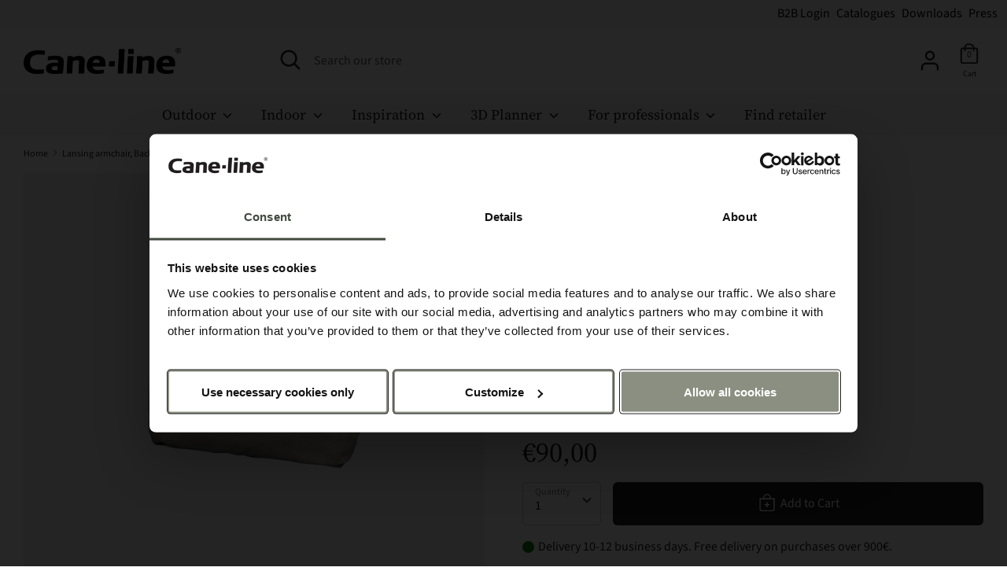

--- FILE ---
content_type: text/javascript
request_url: https://cane-line.net/cdn/shop/t/50/compiled_assets/snippet-scripts.js?7479
body_size: -146
content:
(function(){var __snippets__={};(function(){for(var element=document.getElementById("snippets-script"),attribute=element?element.getAttribute("data-snippets"):"",snippets=attribute.split(",").filter(Boolean),i=0;i<snippets.length;i++)__snippets__[snippets[i]]=!0})(),function(){if(!(!__snippets__["cl-product-accordian-block"]&&!Shopify.designMode))try{document.addEventListener("DOMContentLoaded",()=>{document.querySelectorAll(".Accordion").forEach(accordion=>{const accordionTrigger=accordion.querySelector(".AccordionTrigger"),accordionContent=accordion.querySelector(".AccordionContent");accordionTrigger.classList.contains("__active")?(accordionTrigger.setAttribute("aria-expanded","true"),accordionContent.style.display="block",accordionContent.setAttribute("aria-hidden","false"),accordionContent.style.height=`${accordionContent.scrollHeight}px`):(accordionTrigger.setAttribute("aria-expanded","false"),accordionContent.style.display="none",accordionContent.setAttribute("aria-hidden","true")),accordionTrigger.addEventListener("click",e=>{e.preventDefault(),accordionTrigger.classList.contains("__active")?closeAccordion(accordionTrigger,accordionContent):(openAccordion(accordionTrigger,accordionContent),Array.from(accordion.parentNode.querySelectorAll(".Accordion")).filter(sibling=>{const siblingTrigger=sibling.querySelector(".AccordionTrigger");return sibling!==accordion&&!sibling.classList.contains("AccordionManualClose")&&siblingTrigger&&siblingTrigger.getAttribute("aria-expanded")==="true"}).forEach(sibling=>{const siblingTrigger=sibling.querySelector(".AccordionTrigger"),siblingContent=sibling.querySelector(".AccordionContent");closeAccordion(siblingTrigger,siblingContent)}))})});function openAccordion(trigger,content){trigger.setAttribute("aria-expanded","true"),trigger.classList.add("__active"),content.setAttribute("aria-hidden","false"),content.style.display="block";const height=content.scrollHeight;content.style.height="0",content.style.overflow="hidden",requestAnimationFrame(()=>{content.style.height=`${height}px`,content.style.opacity="1"}),content.addEventListener("transitionend",()=>{content.style.removeProperty("height"),content.style.removeProperty("overflow"),content.style.removeProperty("transition")},{once:!0})}function closeAccordion(trigger,content){trigger.setAttribute("aria-expanded","false"),trigger.classList.remove("__active"),content.setAttribute("aria-hidden","true"),content.style.height=`${content.scrollHeight}px`,requestAnimationFrame(()=>{content.style.height="0",content.style.opacity="0"}),content.style.overflow="hidden",content.addEventListener("transitionend",()=>{content.style.display="none",content.style.removeProperty("height"),content.style.removeProperty("overflow"),content.style.removeProperty("transition")},{once:!0})}})}catch(e){console.error(e)}}()})();
//# sourceMappingURL=/cdn/shop/t/50/compiled_assets/snippet-scripts.js.map?7479=


--- FILE ---
content_type: text/javascript
request_url: https://cane-line.net/cdn/shop/t/50/compiled_assets/scripts.js?7479
body_size: 162
content:
(function(){var __sections__={};(function(){for(var i=0,s=document.getElementById("sections-script").getAttribute("data-sections").split(",");i<s.length;i++)__sections__[s[i]]=!0})(),function(){if(__sections__["product-recommendations"])try{var loadProductRecommendationsIntoSection=function(){var productRecommendationsSection=document.querySelector(".product-recommendations");if(productRecommendationsSection!==null){var productId=productRecommendationsSection.dataset.productId,limit=productRecommendationsSection.dataset.limit,requestUrl="/recommendations/products?section_id=product-recommendations&limit="+limit+"&product_id="+productId,request=new XMLHttpRequest;request.open("GET",requestUrl),request.onload=function(){if(request.status>=200&&request.status<300){var container=document.createElement("div");container.innerHTML=request.response,productRecommendationsSection.innerHTML=container.querySelector(".product-recommendations").innerHTML,theme.checkCurrency(),theme.peekCarousel.init(productRecommendationsSection,$(".js-related-product-carousel",productRecommendationsSection),".productRecommendations",function(){return $(window).width()<768},!1)}},request.send()}};document.addEventListener("shopify:section:load",function(event){event.detail.sectionId==="product-recommendations"&&loadProductRecommendationsIntoSection()}),document.addEventListener("shopify:section:unload",function(event){event.detail.sectionId==="product-recommendations"&&theme.peekCarousel.destroy($(".product-recommendations",event.target),$(".js-related-product-carousel",event.target),".productRecommendations")}),loadProductRecommendationsIntoSection()}catch(e){console.error(e)}}(),function(){if(__sections__["product-template"])try{document.addEventListener("DOMContentLoaded",function(){document.body.addEventListener("click",function(evt){var btn=evt.target.closest(".js-upsell-add");if(btn){evt.preventDefault();var variantId=btn.getAttribute("data-variant-id");variantId&&(btn.disabled=!0,btn.querySelector(".added").classList.add("hidden"),btn.querySelector(".loading").classList.remove("hidden"),btn.querySelector(".add").classList.add("hidden"),fetch("/cart/add.js",{method:"POST",headers:{"Content-Type":"application/json"},body:JSON.stringify({id:variantId,quantity:1})}).then(function(resp){if(!resp.ok)throw new Error("Network error");return resp.json()}).then(function(itemData){typeof umami!="undefined"&&umami.track("upsell-addToCart",{product:itemData.product_title,sku:itemData.sku,price:itemData.price/100}),btn.querySelector(".added").classList.remove("hidden"),btn.querySelector(".loading").classList.add("hidden"),btn.querySelector(".add").classList.add("hidden"),theme.addItemToCart(itemData)}).catch(function(err){console.error(err),btn.textContent="Error"}).finally(function(){setTimeout(function(){btn.disabled=!1,btn.querySelector(".added").classList.add("hidden"),btn.querySelector(".loading").classList.add("hidden"),btn.querySelector(".add").classList.remove("hidden")},1500)}))}})})}catch(e){console.error(e)}}()})();
//# sourceMappingURL=/cdn/shop/t/50/compiled_assets/scripts.js.map?7479=


--- FILE ---
content_type: application/javascript
request_url: https://api.clerk.io/v2/recommendations/substituting?payload=%7B%22products%22%3A%5B1641465413696%5D%2C%22clerk-content-id%22%3A2%2C%22no_design%22%3Atrue%2C%22template%22%3A%22product-page-alternatives%22%2C%22key%22%3A%22bjEMBecwbcjRpuBZYqcTZRhCgl8nyUfN%22%2C%22visitor%22%3A%226CgGgtmV%22%2C%22_%22%3A1768826951%7D&callback=__clerk_cb_3
body_size: 1398
content:
__clerk_cb_3({"status":"ok","result":[1641465249856,1641468461120,1641464299584,6731485053031,6664422260839,1641480978496,15458687025530,1641479241792,4755103449191,4698826702951,1641464135744,6741384462439],"product_data":[{"id":1641465249856,"image":"https://cdn.shopify.com/s/files/1/0054/5305/4016/files/5456YN307_1883_df6a81da-2aa5-4058-b14e-6f7c765f16e1_320x320.png?v=1750336025","name":"Seat cushion, Lansing armchair","on_sale":false,"price":105.0,"price_max":175.0,"price_min":105.0,"tags":["Cane-line Design","Cane-line Free","Cane-line Natt\u00e9","Chair","Cushion","Grey","Lansing","Outdoor","Sand","Taupe"],"url":"/products/seat-cushion-lansing-armchair"},{"id":1641468461120,"image":"https://cdn.shopify.com/s/files/1/0054/5305/4016/files/5456RYSN97_1720_320x320.png?v=1749612020","name":"Derby armchair, Back cushion","on_sale":false,"price":90.0,"price_max":160.0,"price_min":90.0,"tags":["Cane-line Design","Cane-line Free","Cane-line Natt\u00e9","Chair","Cushion","Derby","Grey","Outdoor","Sand","Taupe"],"url":"/products/back-cushion-derby-armchair"},{"id":1641464299584,"image":"https://cdn.shopify.com/s/files/1/0054/5305/4016/files/2x5456RYS95_1710_320x320.png?v=1749612715","name":"Lansing 2-seater sofa, Back cushion","on_sale":false,"price":180.0,"price_max":320.0,"price_min":180.0,"tags":["Cane-line Design","Cane-line Free","Cane-line Natt\u00e9","Cushion","Grey","Lansing","Outdoor","Sand","Sofas & lounges","Taupe"],"url":"/products/back-cushion-lansing-2-seater-sofa"},{"id":6731485053031,"image":"https://cdn.shopify.com/s/files/1/0054/5305/4016/files/54800BCY80_4004_320x320.png?v=1749695895","name":"Arch, back cushion","on_sale":false,"price":425.0,"price_max":425.0,"price_min":425.0,"tags":["Arch","Cane-line AirTouch","Foersom & Hiort-Lorenzen MDD","Outdoor","Quickdry","Taupe"],"url":"/products/arch-back-cushion"},{"id":6664422260839,"image":"https://cdn.shopify.com/s/files/1/0054/5305/4016/files/10BC1014014_4034_320x320.png?v=1749699638","name":"Aura back cushion","on_sale":false,"price":200.0,"price_max":260.0,"price_min":200.0,"tags":["Aura","Cane-line Ambience","Cane-line Essence","Cane-line Scent","Cane-line Zen","Dark grey","Foersom & Hiort-Lorenzen MDD","Indoor","Light brown","Light grey","White"],"url":"/products/aura-back-cushion"},{"id":1641480978496,"image":"https://cdn.shopify.com/s/files/1/0054/5305/4016/files/7430Y1510_6087_dc7bfb85-712c-4116-9ca2-e855ffb193b6_320x320.png?v=1749698380","name":"Cushion, Blend armchair","on_sale":false,"price":95.0,"price_max":130.0,"price_min":95.0,"tags":["Blend","Cane-line Ambience","Cane-line Essence","Cane-line Scent","Cane-line Zen","Chair","Cushion","Dark grey","Foersom & Hiort-Lorenzen MDD","Indoor","Light brown","Light grey","White"],"url":"/products/cushion-blend-armchair"},{"id":15458687025530,"image":"https://cdn.shopify.com/s/files/1/0054/5305/4016/files/54090YN151_7525_320x320.png?v=1762144020","name":"Majestic armchair, cushion","on_sale":false,"price":100.0,"price_max":100.0,"price_min":85.0,"tags":["Cane-line AirTouch","Cane-line Rise","Chair","Cushion","Dark green","Foersom & Hiort-Lorenzen MDD","Light brown","Majestic","News 26","Outdoor","Sand","Umber brown"],"url":"/products/majestic-armchair-seat-cushion"},{"id":1641479241792,"image":"https://cdn.shopify.com/s/files/1/0054/5305/4016/files/5404YSN97_1047_320x320.png?v=1749092368","name":"Edge armchair seat cushion","on_sale":false,"price":65.0,"price_max":65.0,"price_min":65.0,"tags":["Cane-line Natt\u00e9","Chair","Cushion","Edge","Outdoor","Strand+Hvass","Taupe"],"url":"/products/edge-armchair-seat-cushion"},{"id":4755103449191,"image":"https://cdn.shopify.com/s/files/1/0054/5305/4016/files/54040YN146_1178_320x320.png?v=1749093437","name":"Seat/back cushion, Flip folding chair & armchair","on_sale":false,"price":245.0,"price_max":245.0,"price_min":245.0,"tags":["Cane-line Focus","Chair","Cushion","Dark grey","Flip","Light grey","Outdoor","Strand+Hvass"],"url":"/products/seat-back-cushion-flip-folding-chair-and-armchair"},{"id":4698826702951,"image":"https://cdn.shopify.com/s/files/1/0054/5305/4016/files/7543RY84_2060_16b1ba51-314e-4e40-8955-039ebeefe227_320x320.png?v=1749611858","name":"Moments EXTRA back cushion","on_sale":false,"price":275.0,"price_max":275.0,"price_min":275.0,"tags":["Cane-line AirTouch","Cushion","Foersom & Hiort-Lorenzen MDD","Grey","Moments","Outdoor","Quickdry","Sand","shop_by_space"],"url":"/products/moments-extra-back-cushion"},{"id":1641464135744,"image":"https://cdn.shopify.com/s/files/1/0054/5305/4016/files/5556YN307_1885_320x320.png?v=1749612728","name":"Seat cushion, Lansing 2-seater sofa","on_sale":false,"price":215.0,"price_max":350.0,"price_min":215.0,"tags":["Cane-line Design","Cane-line Free","Cane-line Natt\u00e9","Cushion","Grey","Lansing","Outdoor","Sand","Sofas & lounges","Taupe"],"url":"/products/seat-cushion-lansing-2-seater-sofa"},{"id":6741384462439,"image":"https://cdn.shopify.com/s/files/1/0054/5305/4016/files/54500RY304_1365_0baec260-2861-4d2b-8a5f-cb36ea374816_320x320.png?v=1749091519","name":"Choice chair, back cushion for outdoor","on_sale":false,"price":175.0,"price_max":265.0,"price_min":175.0,"tags":["Accessory","Black","Cane-line Focus","Cane-line Free","Cane-line Link","Cane-line Natt\u00e9","Cane-line Rise","Choice","Cushion","Dark green","Dark grey","Desert sand","Grey","Light brown","Light grey","Outdoor","Quickdry","Sand","Taupe","Umber brown","Welling/Ludvik"],"url":"/products/choice-chair-back-cushion-outdoor"}],"content_data":{"headline":"Similar products"}});

--- FILE ---
content_type: application/javascript; charset=UTF-8
request_url: https://api.clerk.io/v2/config/load?payload=%7B%22mode%22%3A%22live%22%2C%22key%22%3A%22bjEMBecwbcjRpuBZYqcTZRhCgl8nyUfN%22%2C%22visitor%22%3A%22auto%22%2C%22_%22%3A29480449%7D&callback=__clerk_cb_0
body_size: 425
content:
__clerk_cb_0({"status":"ok","results":{"contents":{"cart-others-also-bought":{"api":"recommendations/complementary","template_id":137898,"args":{"filter":"(categories = 163078668391)","labels":["Cart / Others Also Bought"],"limit":12},"facets_data":{},"injection_data":{}},"handlekurv-25-afslag":{"api":"recommendations/complementary","template_id":137898,"args":{"labels":["Handlekurv - 25% afslag"],"limit":12},"facets_data":{},"injection_data":{}},"live-search":{"api":"search/predictive","template_id":113261,"args":{"labels":["Live Search"],"limit":6},"facets_data":{},"injection_data":{}},"product-page-alternatives":{"api":"recommendations/substituting","template_id":273425,"args":{"labels":["Product Page / Alternatives"],"limit":12,"suggestions":6,"categories":6,"pages":6},"facets_data":{},"injection_data":{}},"search-page":{"api":"search/search","template_id":113263,"args":{"labels":["Search Page"],"limit":40},"facets_data":{},"injection_data":{}}},"formatters":[],"store_settings":{"use_new_carousel":false,"observe_dom":false,"id_types":{"product":"int","sale":"int","category":"int","customer":"int"}}}});

--- FILE ---
content_type: application/javascript; charset=utf-8
request_url: https://geotargetly-api-2.com/gr?id=-MEw7tcLvSmhk_4oQNNK&refurl=&winurl=https%3A%2F%2Fcane-line.net%2Fproducts%2Fback-cushion-lansing-armchair
body_size: 5650
content:
/*geo targetly - geo redirect - run*/if (typeof georedirect1597663058841loaded === "function") { georedirect1597663058841loaded(); }if (typeof georedirectLoaded !== "undefined" && typeof georedirectLoaded["-MEw7tcLvSmhk_4oQNNK"] === "function") { georedirectLoaded["-MEw7tcLvSmhk_4oQNNK"](); }var gt_redirectpopup_1597663058841_counter = 10;var gt_redirectpopup_1597663058841_date = new Date();var gt_redirectpopup_1597663058841_close_function = function(){document.getElementById("gt_redirectpopup_1597663058841_container").style.display = "none"; if(typeof georedirect1597663058841Status === "function") {georedirect1597663058841Status(7);} if (typeof gt_redirectpopup_1597663058841_countdown_function === "number") { clearInterval(gt_redirectpopup_1597663058841_countdown_function); }};var gt_redirectpopup_1597663058841_redirect_function = function(disable){if(!disable){document.getElementById("gt_redirectpopup_1597663058841_container").style.display = "none";}};var gt_redirectpopup_1597663058841_render_popup = function(){if(!document.getElementById("gt_redirectpopup_1597663058841_container")){var gt_redirectpopup_1597663058841_element = document.createElement("div");gt_redirectpopup_1597663058841_element.id = "gt_redirectpopup_1597663058841_container";document.body.appendChild(gt_redirectpopup_1597663058841_element);};if(!document.getElementsByClassName("gt_redirectpopup_1597663058841_overlay")[0]){var gt_redirectpopup_1597663058841_overlayelement = document.createElement("div");gt_redirectpopup_1597663058841_overlayelement.setAttribute("class", "gt_redirectpopup_1597663058841_overlay" );document.getElementById("gt_redirectpopup_1597663058841_container").appendChild(gt_redirectpopup_1597663058841_overlayelement);};if(!document.getElementsByClassName("gt_redirectpopup_1597663058841_modal")[0]){var gt_redirectpopup_1597663058841_modalelement = document.createElement("div");gt_redirectpopup_1597663058841_modalelement.setAttribute("class", "gt_redirectpopup_1597663058841_modal" );document.getElementsByClassName("gt_redirectpopup_1597663058841_overlay")[0].appendChild(gt_redirectpopup_1597663058841_modalelement);};document.getElementsByClassName("gt_redirectpopup_1597663058841_modal")[0].innerHTML = '<div class="gt_redirectpopup_1597663058841_popup_container" style="padding:20px; text-align:center;"><div class="gt_redirectpopup_1597663058841_content_container" style="margin-top:30px;"><span class="gt_redirectpopup_1597663058841_heading" style="display:block; font-size:26px; letter-spacing:0px; line-height:26px; color:#000"><strong>Visiting from The United States?</strong></span><span class="gt_redirectpopup_1597663058841_text" style="display:block; margin-top:40px; letter-spacing:0px; line-height:25px; font-size:16px; color:#000">For a better shopping experience & shipping rates, please visit our US store</span></div><style>.gt_redirectpopup_1597663058841_dropdown .gt_redirectpopup_1597663058841_flag {margin: -5px 10px 0px 0px; height: 16px;}.gt_redirectpopup_1597663058841_button .gt_redirectpopup_1597663058841_flag {float:left; margin: 0px 10px 0px 0px; height: 16px;}.gt_redirectpopup_1597663058841_closetext .gt_redirectpopup_1597663058841_flag {margin: 0px 10px 0px 0px; height: 16px;}</style><div class="gt_redirectpopup_1597663058841_button_container" style="margin-top:30px; margin-bottom:10px;"><a id="gt_redirectpopup_1597663058841_button" class="gt_redirectpopup_1597663058841_button" onclick="gt_redirectpopup_1597663058841_redirect_function()" href="https://cane-line.us/products/back-cushion-lansing-armchair/?utm_source=cane-line.net&utm_medium=referral" style="display:inline-block; cursor: pointer; text-decoration:none;  letter-spacing:0px; background-color:#8a8f81; border-radius:3px; border: 0px solid #1080f2;  color:#fff; font-size:16px; line-height:16px; padding: 12px 20px;">Go to our US webpage</a><a class="gt_redirectpopup_1597663058841_closetext" onclick="gt_redirectpopup_1597663058841_close_function()" style="display:block; margin-top:20px; color:#000; cursor: pointer; font-size:16px; line-height:16px; line-height:16px; letter-spacing:0px; text-decoration:none;">No thanks, stay here</a></div></div><style>@media screen and (max-width: 500px) {.gt_redirectpopup_1597663058841_popup_container {padding:20px !important;}}</style>';document.getElementById("gt_redirectpopup_1597663058841_container").style.cssText = "display:none; position:fixed; z-index:1000000; left: 0; top: 0; width:100%; height:100%; overflow:auto;";document.getElementsByClassName("gt_redirectpopup_1597663058841_overlay")[0].style.cssText = "width:100%; height:100%; overflow:auto; background-color: rgb(0,0,0); background-color: rgba(0,0,0,0.4);";document.getElementsByClassName("gt_redirectpopup_1597663058841_modal")[0].style.cssText = "border-radius:5px; position: fixed; z-index:1000000; -moz-transform: translate(-50%, -50%);  -ms-transform: translate(-50%, -50%); -webkit-transform: translate(-50%, -50%); transform: translate(-50%, -50%);	left: 50%;	 top: 50%; max-width:95%; max-height:95%; width: 450px; height:auto; box-shadow: 0 4px 8px 0 rgba(0,0,0,0.2),0 6px 20px 0 rgba(0,0,0,0.19); background-color:#fff; -webkit-animation-name: animatetop; -webkit-animation-duration: 0.4s; animation-name: animatetop; animation-duration: 0.4s;";};var gt_redirectpopup_1597663058841_body_loaded = setInterval(function(){if (document.readyState === "complete") {clearInterval(gt_redirectpopup_1597663058841_body_loaded);gt_redirectpopup_1597663058841_render_popup();document.getElementById("gt_redirectpopup_1597663058841_container").style.display = "block";}},100);var gt_redirectpopup_1597663058841_open = function(){gt_redirectpopup_1597663058841_render_popup(); document.getElementById("gt_redirectpopup_1597663058841_container").style.display = "block";};